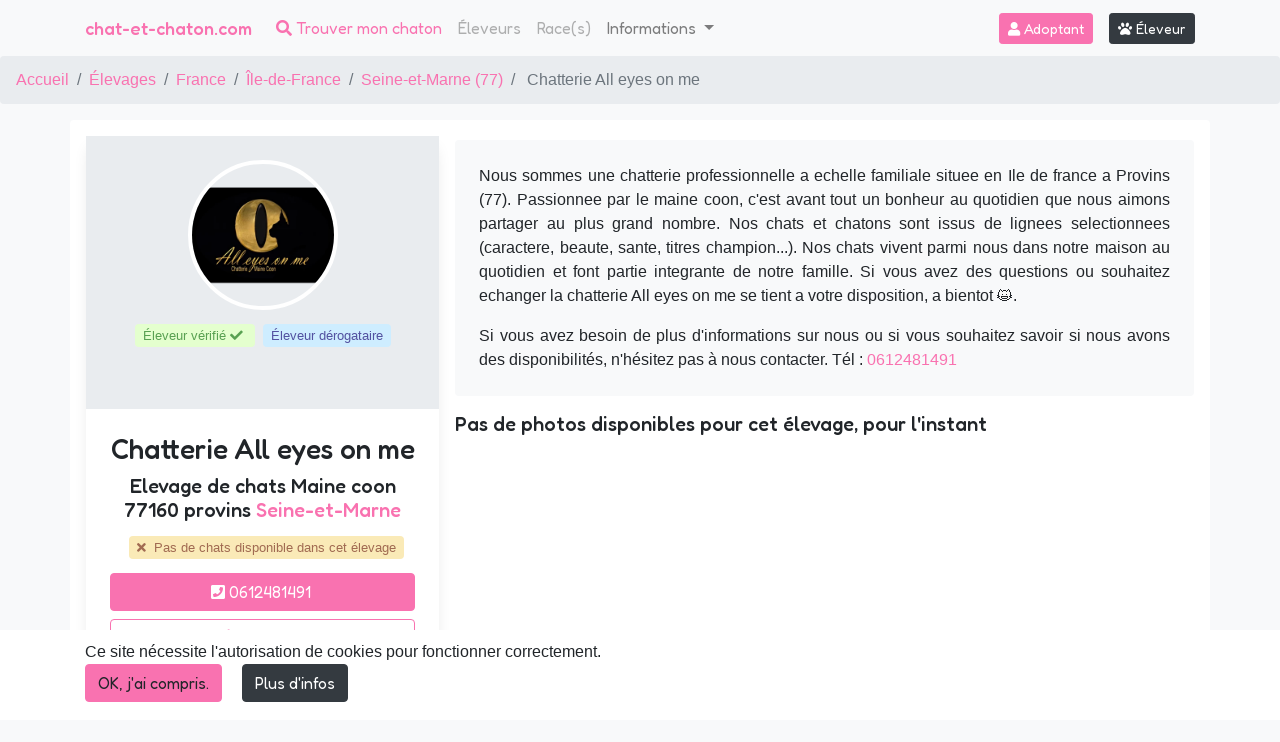

--- FILE ---
content_type: text/html; charset=UTF-8
request_url: https://www.chat-et-chaton.com/elevage/all-eyes-on-me
body_size: 10802
content:
<!doctype html>
<html lang="fr">
    <head>
        <base href="https://www.chat-et-chaton.com">
<meta charset="utf-8">
<meta name="viewport" content="width=device-width, initial-scale=1">

<!-- CSRF Token -->
<meta name="csrf-token" content="uy9nitKlJnIi4i93y04J9nbrbLv1KIBcqUuhgbQA">


<title>Chatterie All eyes on me : élevage de chat Maine coon</title>

<meta name="description" content="Nous sommes une chatterie professionnelle a echelle familiale situee en Ile de france a Provins (77). Passionnee par le maine coon, c'est avant tout un bonheur au quotidien que nous aimons..." />
    
<meta name="image" content="https://www.chat-et-chaton.com/media/cache/conversions/breeder/1956/breeding/all-eyes-on-me/avatar/88552/2024-02-10-06-09-03-238-small.jpg" />
    


<link rel="canonical" href="https://www.chat-et-chaton.com/elevage/all-eyes-on-me" />
    

<meta property="og:url" content="https://www.chat-et-chaton.com/elevage/all-eyes-on-me" />
    <meta property="og:title" content="Chatterie All eyes on me : élevage de chat Maine coon" />
    <meta property="og:description" content="Nous sommes une chatterie professionnelle a echelle familiale situee en Ile de france a Provins (77). Passionnee par le maine coon, c'est avant tout un bonheur au quotidien que nous aimons..." />
    <meta property="og:type" content="website" />
    <meta property="og:image" content="https://www.chat-et-chaton.com/media/cache/conversions/breeder/1956/breeding/all-eyes-on-me/avatar/88552/2024-02-10-06-09-03-238-small.jpg" />
    

<!-- Favicon-->
<link rel="shortcut icon" href="img/favicon-se-cat.png">

<!--noptimize-->
<script type="text/javascript" nonce="t8sSMGtpsDZ377YerhTWnPbY9OrvqpNM">
function downloadJSAtOnload() {
    var element = document.createElement("script");
    element.src = "https://pagead2.googlesyndication.com/pagead/js/adsbygoogle.js";
    element.setAttribute('data-ad-client', 'ca-pub-3221876022113538');
    document.body.appendChild(element);
}
if (window.addEventListener)
    window.addEventListener("load", downloadJSAtOnload, false);
else if (window.attachEvent)
    window.attachEvent("onload", downloadJSAtOnload);
else window.onload = downloadJSAtOnload;
</script>
<!--/noptimize-->

<link rel="sitemap" href="/sitemap.xml" type="application/xml" />

<link href="css/min/a33418622ff253ab2ecfd86c1bb93c1e.css" type="text/css" rel="stylesheet" />



<!-- Google tag (gtag.js) -->
<script async src="https://www.googletagmanager.com/gtag/js?id=G-5XLLYGTP8E" nonce="t8sSMGtpsDZ377YerhTWnPbY9OrvqpNM"></script>
<script nonce="t8sSMGtpsDZ377YerhTWnPbY9OrvqpNM">
  window.dataLayer = window.dataLayer || [];
  function gtag(){dataLayer.push(arguments);}
  gtag('js', new Date());

  gtag('config', 'G-5XLLYGTP8E');
</script>

<script type="text/javascript" nonce="t8sSMGtpsDZ377YerhTWnPbY9OrvqpNM">
    window.webreed = {
        'tel_view_url': 'https://www.chat-et-chaton.com/elevage/tel'
    };
    
    window.Laravel = {"csrfToken":"uy9nitKlJnIi4i93y04J9nbrbLv1KIBcqUuhgbQA","lang":{"loading":"merci de patienter"}};
</script>

<link rel="preload" href="/fonts/fa-solid-900.woff2" as="font" type="font/woff2" crossorigin="anonymous">
<link rel="preconnect" href="https://fonts.googleapis.com">
<link rel="preconnect" href="https://fonts.gstatic.com" crossorigin>
<link href="https://fonts.googleapis.com/css2?family=Fredoka:wght@300..700&family=Varela+Round&display=swap" rel="stylesheet">

<!-- 36291788-7BBB-4AFB-A63D-EB76EE147B84 -->    </head>
    <body class="bg-light chat searchenginebreedingview">

        <nav class="navbar fredoka navbar-expand-xl navbar-light fixed-top bg-light pb-3 pb-md-0">

    <div class="container ">
            
            <a class="navbar-brand h1 text-primary py-0 mb-0" href="https://www.chat-et-chaton.com/" alt="chat-et-chaton.com">
                chat-et-chaton.com
            </a>
               
        
        
        
        <button class="d-block d-xl-none searchbar-toggler text-white btn btn-sm btn-primary" type="button" data-toggle="collapse" data-target="#searchbarCollapse" aria-controls="searchbarCollapse" aria-expanded="false" aria-label="Toggle search bar">
            <i class="fas fa-search "></i> Chercher
        </button>
        
        <button class="navbar-toggler" type="button" data-toggle="collapse" data-target="#navbarCollapse" aria-controls="navbarCollapse" aria-expanded="false" aria-label="Toggle navigation">
            <i class="fas fa-bars text-dark"></i>
        </button>
        <div class="collapse navbar-collapse" id="navbarCollapse">
            <ul class="navbar-nav mr-auto">
                <li class="nav-item active d-none d-xl-block">
                    <a class="nav-link text-primary" href="#"><i class="fas fa-search"></i> Trouver mon chaton</a>
                </li>
                <li class="nav-item">
                    <a class="nav-link disabled" href="https://www.chat-et-chaton.com/elevage/liste">Éleveurs</a>
                </li>
                <li class="nav-item">
                    <a class="nav-link disabled" href="https://www.chat-et-chaton.com/race/liste">Race(s)</a>
                </li>
                <li class="nav-item dropdown mb-1 mb-md-0">
                    <a class="nav-link dropdown-toggle" id="navbarDropdown" role="button" data-toggle="dropdown" aria-haspopup="true" aria-expanded="false">
                    Informations
                    </a>
                    <div class="dropdown-menu" aria-labelledby="navbarDropdown">
                                            <div class="dropdown-item">
                            <a href="https://www.chat-et-chaton.com/blog/categorie/quotidien-chat.html" class=" ">
                                Vivre avec un chat
                            </a>
                        </div>
                                            <div class="dropdown-item">
                            <a href="https://www.chat-et-chaton.com/blog/categorie/sante-chat.html" class=" ">
                                Santé
                            </a>
                        </div>
                                            <div class="dropdown-item">
                            <a href="https://www.chat-et-chaton.com/blog/categorie/humour-chat.html" class=" ">
                                Humour
                            </a>
                        </div>
                                            <div class="dropdown-item">
                            <a href="https://www.chat-et-chaton.com/blog/categorie/actualites.html" class=" ">
                                Actualités
                            </a>
                        </div>
                                            <div class="dropdown-item">
                            <a href="https://www.chat-et-chaton.com/blog/categorie/adopter-chaton-conseils.html" class=" ">
                                Adopter un chaton
                            </a>
                        </div>
                                            <div class="dropdown-item">
                            <a href="https://www.chat-et-chaton.com/blog/categorie/eleveurs-chats.html" class=" ">
                                Eleveurs
                            </a>
                        </div>
                                            <div class="dropdown-item">
                            <a href="https://www.chat-et-chaton.com/blog/categorie/maladies-genetiques-chat.html" class=" ">
                                Maladies génétiques Chat
                            </a>
                        </div>
                                            <div class="dropdown-item">
                            <a href="https://www.chat-et-chaton.com/blog/categorie/parasites-chat-elevage.html" class=" ">
                                Parasites chez le chat
                            </a>
                        </div>
                                        <div class="dropdown-divider"></div>
                    <a class="dropdown-item" href="https://www.chat-et-chaton.com/blog">Voir tout</a>
                    </div>
                </li>
                
            </ul>
            
            <div class="form-inline">
                                    <a class="btn btn-primary btn-sm mr-3 text-white" href="https://www.chat-et-chaton.com/login"><i class="fas fa-user"></i> Adoptant</a>
                                <a class="btn btn-secondary btn-sm" href="https://breeder.webreed.pet/fr/login"><i class="fas fa-paw"></i> Éleveur</a>
            </div>

        </div>
    </div>
    
        
    
</nav>



        <ol class="breadcrumb">
        
                            <li class="breadcrumb-item"><a href="https://www.chat-et-chaton.com">Accueil</a></li>
            
        
                            <li class="breadcrumb-item"><a href="https://www.chat-et-chaton.com/elevage/liste">Élevages</a></li>
            
        
                            <li class="breadcrumb-item"><a href="https://www.chat-et-chaton.com/elevage/france.html">France</a></li>
            
        
                            <li class="breadcrumb-item"><a href="https://www.chat-et-chaton.com/elevage/france/ile-de-france-11.html">Île-de-France</a></li>
            
        
                            <li class="breadcrumb-item"><a href="https://www.chat-et-chaton.com/elevage/france/ile-de-france-11/seine-et-marne-77.html">Seine-et-Marne (77)</a></li>
            
        
                            <li class="breadcrumb-item active">
                                            Chatterie All eyes on me
                                    </li>
            
            </ol>


        
        <div class="w-75 mx-auto flash-message">
                                                        
    
        
</div>

        
        <div class="bg-white container rounded mt-3 p-3">
            
<div class="container p-0">
    
    <div class="row d-flex justify-content-center no-gutters ">
        <div class="col-md-4">
            <div class="card border-0 big-shadow mr-0 mr-md-3 " id="breederpagecard">
                <div class="image-card pb-5">
                    <div class="text-center pt-4">
                                                    <picture>
                                
                                
                                <img class="image-animal img-fluid rounded-circle" width="150" src="/media/cache/conversions/breeder/1956/breeding/all-eyes-on-me/avatar/88552/2024-02-10-06-09-03-238-smallfit.webp" alt="Chatterie All eyes on me" data-holder-rendered="true">
                            </picture>
                                            </div>
                    
                    <div class="text-center mt-3 small">
                         
                            <span class="elevage-statut-pro alert-verte p-1 px-2 mr-2 rounded">
                                Éleveur vérifié <i class="fa fa-check"></i> 
                            </span> 
                                                                            <span class="elevage-statut-pro alert-bleue p-1 px-2 rounded ">
                                Éleveur dérogataire 
                            </span> 
                                            </div>
                    <div class="text-center mt-3 small">
                                            </div>
                </div>
                <div class="text-center mt-3">
                    <h2 class="h3 my-2">
                        Chatterie All eyes on me
                    </h2>
                    <h3 class="h5 mb-2">
                    Elevage de chats
                        Maine coon <br>
                        <span class="text-lowercase">77160 Provins</span>
                                                                                                    <a href="https://www.chat-et-chaton.com/elevage/france/ile-de-france-11/seine-et-marne-77.html">Seine-et-Marne</a>
                                            </h3>
                    <div class="small py-2 ">
                                                   <span class="elevage-statut-dispo alert-jaune ml-2 p-1 px-2 rounded">
                                <i class="fa fa-times mr-1" aria-hidden="true"></i> Pas de chats disponible dans cet élevage
                            </span> 
                                            </div>

                    <div class="px-4 buttons mt-2 mb-3 text-center"> 
                                                    <a href="tel:0612481491" data-breeding-id="1704" class="pr-3 btn  btn-block btn-primary text-white mb-2"><i class="fas fa-phone-square"></i> 0612481491</a>
                                                <button class="pr-3 btn  btn-block btn-outline-primary mb-2" data-toggle="modal" data-target="#contactBreedingModal" data-breeding-id="1704" data-breeding-name="Chatterie All eyes on me">
                            <i class="fas fa-envelope"></i> Écrivez-nous
                        </button>
                                                                    </div>

                    
                                            <div class="text-center mt-3">
                            Suivez-nous sur les réseaux
                                <br>
                                                            <a href="https://www.facebook.com/profile.php?id=100093289932982" target="_blank" rel="noopener" class="h3 text-primary"><i class="fab fa-facebook"></i></a>
                                                                                                                                                                                                                                                        </div>
                                    </div>
            </div>
        </div>
        <div class="col-md-8">
            <div class="p-4 mt-1 text-justify bg-light rounded">
                                    <p class="">Nous sommes une chatterie professionnelle a echelle familiale situee en Ile de france a Provins (77).
Passionnee par le maine coon, c&#039;est avant tout un bonheur au quotidien que nous aimons partager au plus grand nombre.
Nos chats et chatons sont issus de lignees selectionnees (caractere, beaute, sante, titres champion...).
Nos chats vivent parmi nous dans notre maison au quotidien et font partie integrante de notre famille.
Si vous avez des questions ou souhaitez echanger la chatterie All eyes on me se tient a votre disposition, a bientot 😺. </p>
                                <p class="pb-0 mb-0">
                    Si vous avez besoin de plus d&#039;informations sur nous ou si vous souhaitez savoir si nous avons des disponibilités, n&#039;hésitez pas à nous contacter. 
                                            Tél : <a href="tel:0612481491" data-breeding-id="1704" class="">0612481491</a>
                                    </p>
            </div>

                        
            <div class="galerie-animaux">
                <!-- a verif vincent-->
                                    <h2 class="h5 mt-3  mb-3 font-italic">
                        Pas de photos disponibles pour cet élevage, pour l&#039;instant
                    </h2>
                            </div>
                    </div>
    </div>
</div>


        </div>
    <div class="  js-cookie-consent cookie-consent">
    <div class="container">
        <div class="">
            <span class=" cookie-consent__message">
                Ce site nécessite l'autorisation de cookies pour fonctionner correctement.
            </span>

            <div class="">

                <button class="btn btn-primary js-cookie-consent-agree cookie-consent__agree mb-2 mr-3">
                    OK, j&#039;ai compris.
                </button>

                <!-- Button trigger modal -->
                <button type="button" class=" mb-2 btn btn-secondary" data-toggle="modal" data-target="#cookieModal">
                    Plus d&#039;infos
                </button>

                <!-- Modal -->
                <div class="modal fade" id="cookieModal" tabindex="-1" role="dialog" aria-labelledby="cookieModalTitle" aria-hidden="true">
                    <div class="modal-dialog modal-dialog-centered" role="document">
                        <div class="modal-content">
                            <div class="modal-header">
                                <h5 class="modal-title" id="cookieModalTitle">Cookies</h5>
                                <button type="button" class="close" data-dismiss="modal" aria-label="Close">
                                    <span aria-hidden="true">&times;</span>
                                </button>
                            </div>
                            <div class="modal-body">
                                <div class="mb-3">
                                    <!--<label for="cookies-oblig" class="float-left mr-2 switch switch-pill switch-label switch-primary">
                                        <input type="checkbox" class="switch-input" checked id="cookies-oblig">
                                        <span class="switch-slider" data-checked="On" data-unchecked="Off"></span>
                                    </label>-->

                                    <b>Cookies obligatoires</b>
                                    <div class="clearfix"></div>
                                    Ces cookies sont nécessaires au bon fonctionnement du site. Ils permettent de se souvenir de votre passage sur le site et participent au fonctionnement de votre compte. A des fins statistiques, nous utilisons aussi le cookie Google Analytics qui permet de mesurer le nombre de visiteurs uniques, le nombre de sessions sur le site, le type de variables, les informations utiles à l&#039;identification d&#039;une source de traffic.Aucune donnée personnelle permettant de vous identifier n&#039;est transmise à Google.
                                </div>

                                <!--<div class="mb-3">
                                    <label for="cookies-fonction" class="float-left mr-2 switch switch-pill switch-label switch-primary">
                                        <input type="checkbox" class="switch-input" checked id="cookies-fonction">
                                        <span class="switch-slider" data-checked="On" data-unchecked="Off"></span>
                                    </label>
                                    <b>Cookies fonctionnels</b>
                                    <div class="clearfix"></div>
                                    Ces cookies permettent d&#039;améliorer l&#039;ergonomie du site et d&#039;identifier les produits que nous pouvons vous recommander.
                                </div>

                                <div class="mb-2">

                                    <label for="cookies-pub" class="float-left mr-2 switch switch-pill switch-label switch-primary">
                                        <input type="checkbox" class="switch-input" checked id="cookies-pub">
                                        <span class="switch-slider" data-checked="On" data-unchecked="Off"></span>
                                    </label>
                                    <b>Cookies publicitaires</b>
                                    <div class="clearfix"></div>
                                    Ces cookies récupèrent des informations pour mieux cibler les publicités en fonction de vos centres d&#039;intérêt. Les données sont récupérées de manière anonyme et ne contiennent pas d&#039;informations personnelles que vous auriez pu nous communiquer.
                                </div>-->

                            </div>
                            <div class="modal-footer">
                                <button type="button" class="btn btn-secondary btn-sm" data-dismiss="modal"> OK, j&#039;ai compris.</button>
                                <!--<button type="button" class="btn btn-primary btn-sm">Save changes</button>-->
                            </div>
                        </div>
                    </div>
                </div>

            </div>

        </div>
    </div>
</div>




    <script type="text/javascript" nonce="t8sSMGtpsDZ377YerhTWnPbY9OrvqpNM">

        window.laravelCookieConsent = (function () {

            const COOKIE_VALUE = 1;
            const COOKIE_DOMAIN = 'www.chat-et-chaton.com';

            function consentWithCookies() {
                setCookie('laravel_cookie_consent', COOKIE_VALUE, 390);
                hideCookieDialog();
            }

            function cookieExists(name) {
                return (document.cookie.split('; ').indexOf(name + '=' + COOKIE_VALUE) !== -1);
            }

            function hideCookieDialog() {
                const dialogs = document.getElementsByClassName('js-cookie-consent');

                for (let i = 0; i < dialogs.length; ++i) {
                    dialogs[i].style.display = 'none';
                }
            }

            function setCookie(name, value, expirationInDays) {
                const date = new Date();
                date.setTime(date.getTime() + (expirationInDays * 24 * 60 * 60 * 1000));
                document.cookie = name + '=' + value
                    + ';expires=' + date.toUTCString()
                    + ';domain=' + COOKIE_DOMAIN
                    + ';path=/;secure'
                    + '';
            }

            if (cookieExists('laravel_cookie_consent')) {
                hideCookieDialog();
            }

            const buttons = document.getElementsByClassName('js-cookie-consent-agree');

            for (let i = 0; i < buttons.length; ++i) {
                buttons[i].addEventListener('click', consentWithCookies);
            }

            return {
                consentWithCookies: consentWithCookies,
                hideCookieDialog: hideCookieDialog
            };
        })();
    </script>

</body>

    <div class="container message-legal d-flex flex-column flex-md-row p-5">
    <div class="align-self-center message">
        Un animal est un être sensible. Vous êtes responsable de la santé et du bien-être de votre animal pour toute sa vie. Pour plus d&#039;informations, consultez le dossier « Conseils et réglementation : tout savoir sur les animaux de compagnie » sur le site du ministère chargé de l&#039;agriculture.
        <a href="https://agriculture.gouv.fr/conseils-et-reglementation-tout-savoir-sur-les-animaux-de-compagnie" target="blank" class="text-dark font-weight-bold"><u>Conseils et réglementation : tout savoir sur les animaux de compagnie</u></a>
    </div>
    <div class="align-self-center bd-highlight mt-3 mt-md-0">
        <img src="/img/SE/logofrance.png" alt="logo république française" class="img-fluid" width="300px"/>
    </div>
</div>


            <div class="py-3 container-fluid text-center">
            <a href="https://amzn.to/3wW4lOo">
                <img src="/img/SE/feandrea-chat.jpg" class='img-fluid'/>
            </a>
        </div>
    

<div class="bg-white footer_newsletter">
    <div class="container-fluid bg-light py-3 d-print-none">
    <div class="row text-center">
        <div class="col-md-8 mx-auto">
            <h4 class="text-center">Recevoir notre newsletter</h4>
            <p class="">Nous vous enverrons une fois par semaine une newsletter avec les nouveaux chats et chatons disponibles, des conseils, des informations sur les races. Bref, une newsletter parfaite pour tous les amoureux des chats!</p>
                            <form id="newsletterForm" action="https://app.mailerlite.com/webforms/submit/u3l7v8" class="row my-3">
                                <div class="col-12 col-md-4">
                        <input type="text" id="nl_name" class="w-100 form-control mb-3 mb-lg-0" data-inputmask="" name="fields[name]" value="" placeholder="Entrez votre prénom">
                    </div>
                    <div class="col-12 col-md-4">
                        <input type="email" id="nl_email" class="w-100 form-control mb-3 mb-lg-0" data-inputmask="" name="fields[email]" value="" placeholder="Entrez votre adresse email">
                    </div>

                    <div class="col-12 col-md-4">
                        <input type="hidden" name="ml-submit" value="1" class="">
                        <div class='clearfix'></div>
                        <button type="submit" class="btn btn-primary btn-block text-white submit">S&#039;abonner</button>
                    </div>
                    <div class="col-12">
                            <div class='small text-left mt-3'><em><div class='mb-3'>
     <label for="rgpd_collect_data_consent">
     <input type='checkbox' name="rgpd_collect_data_consent" id="rgpd_collect_data_consent" value="1">
     En cochant cette case, je reconnais avoir donné mon consentement pour le <span data-toggle='collapse' data-target='#collapseRgpd' class='text-primary'>recueil et le traitement de mes données</span> par WEBREED.
     </label>
  </input>
</div>
<div id='collapseRgpd' class='collapse div1 small text-muted'>
  <div>
    Les informations recueillies sur ce formulaire sont enregistrées dans un fichier informatisé par Webreed pour permettre de vous adresser des contenus adaptés à vos centres d’intérêt. Elles sont conservées pendant 3 ans et sont destinées au service marketing.Conformément à la loi « informatique et libertés », vous pouvez exercer votre droit d’accès aux données vous concernant et les faire rectifier en contactant : vincent[at]webreed.pet. Nous vous informons de l’existence de la liste d’opposition au démarchage téléphonique «Bloctel», sur laquelle vous pouvez vous inscrire ici : https://conso.bloctel.fr/
  </div>
</div>
</em></div>
                    </div>


                </form>
        </div>
    </div>
</div>
<div class="fantaisie container">
       
        <div class="fcat">
        </div>
    </div>
<footer class="container py-5 bg-white">
    <div class="row">
        <div class="col-12 col-md-4 col-lg-3 mb-3">
            <div class="text-muted mb-4">
                <a href="https://webreed.pet" title="Webreed : Gestion d'élevages canins et félins">
                    <picture>
                            
                                    <source srcset="/img/favicon-search-small.avif" type="image/avif">
                                                        <source srcset="/img/favicon-search-small.webp" type="image/webp">
            
            <img 
                 width="32"                  height="29"                 class="" 
                alt="webreed" 
                title="webreed" 
                style="" 
                 
                 loading="lazy"                 
                src="/img/favicon-search-small.png">
    </picture>
                </a>
                    <a class="fredoka text-lowercase" href="https://www.webreed.pet">WeBreed</a>
                    <br>
                    Pour les éleveurs passionnés & pro: Webreed permet de <strong>gérer son élevage</strong> depuis un seul et même endroit. Gagnez en temps, en argent et en sérénité !  <br> Made in France                     <br>
                    <a href="https://www.chat-et-chaton.com/contact" title="Contactez-nous ">
                        Contactez-nous 
                    </a>
            </div>
            <a href="https://www.chat-et-chaton.com/partenaires" title="Partenaires ">
                Partenaires 
            </a>
            -
            <a href="https://www.chat-et-chaton.com/legal" title="Mentions légales ">
                Mentions légales 
            </a>
            -
            <a href="https://www.chat-et-chaton.com/cgu" title="Conditions générales d&#039;utilisation">
                Conditions générales d&#039;utilisation 
            </a>
            - <a href="https://www.webreed.pet/rgpd-contact" title="RGPD">
                RGPD 
            </a>
            <small class="d-block mb-1 text-muted mt-5">© 2018 - 2026 SAS WEBREED</small>
        </div>

        

                <div class="col-12 col-md-3">
            <div class="p-3 alert-verte rounded mb-3">
                <h3 class="h6">  
                    <i class="fa fa-map-pin" aria-hidden="true"></i>
    
                                            Annonces de chats à vendre, par région 
                                    </h3>
                <ul class="small pl-3 mb-0">
                                                    <li class=""><a class="text-muted" href="https://www.chat-et-chaton.com/france/auvergne-rhone-alpes-84.html">Auvergne-Rhône-Alpes</a></li>
                                                    <li class=""><a class="text-muted" href="https://www.chat-et-chaton.com/france/bourgogne-franche-comte-27.html">Bourgogne-Franche-Comté</a></li>
                                                    <li class=""><a class="text-muted" href="https://www.chat-et-chaton.com/france/bretagne-53.html">Bretagne</a></li>
                                                    <li class=""><a class="text-muted" href="https://www.chat-et-chaton.com/france/centre-val-de-loire-24.html">Centre-Val de Loire</a></li>
                                                    <li class=""><a class="text-muted" href="https://www.chat-et-chaton.com/france/corse-94.html">Corse</a></li>
                                                    <li class=""><a class="text-muted" href="https://www.chat-et-chaton.com/france/grand-est-44.html">Grand Est</a></li>
                                                    <li class=""><a class="text-muted" href="https://www.chat-et-chaton.com/france/hauts-de-france-32.html">Hauts-de-France</a></li>
                                                    <li class=""><a class="text-muted" href="https://www.chat-et-chaton.com/france/ile-de-france-11.html">Île-de-France</a></li>
                                                    <li class=""><a class="text-muted" href="https://www.chat-et-chaton.com/france/normandie-28.html">Normandie</a></li>
                                                    <li class=""><a class="text-muted" href="https://www.chat-et-chaton.com/france/nouvelle-aquitaine-75.html">Nouvelle-Aquitaine</a></li>
                                                    <li class=""><a class="text-muted" href="https://www.chat-et-chaton.com/france/occitanie-76.html">Occitanie</a></li>
                                                    <li class=""><a class="text-muted" href="https://www.chat-et-chaton.com/france/pays-de-la-loire-52.html">Pays de la Loire</a></li>
                                                    <li class=""><a class="text-muted" href="https://www.chat-et-chaton.com/france/provence-alpes-cote-dazur-93.html">Provence-Alpes-Côte d&#039;Azur</a></li>
                                        </ul>
            </div>
        </div>
                        <div class="col-12 col-md-3">
            <div class="p-3 alert-rose rounded mb-3">
                <h3 class="h6"> 
                    <i class="fa fa-info-circle" aria-hidden="true"></i> 
                    Le saviez-vous ? Les races les plus recherchées sont :
                </h3>
                <ul class="small pl-3 mb-0">
                                            <li class=""><a class="text-muted" href="https://www.chat-et-chaton.com/british-shorthair-41/a-adopter.html" title="British Shorthair">British Shorthair</a></li>
                                            <li class=""><a class="text-muted" href="https://www.chat-et-chaton.com/ragdoll-30/a-adopter.html" title="Ragdoll">Ragdoll</a></li>
                                            <li class=""><a class="text-muted" href="https://www.chat-et-chaton.com/maine-coon-23/a-adopter.html" title="Maine coon">Maine coon</a></li>
                                            <li class=""><a class="text-muted" href="https://www.chat-et-chaton.com/british-longhair-1/a-adopter.html" title="British Longhair">British Longhair</a></li>
                                            <li class=""><a class="text-muted" href="https://www.chat-et-chaton.com/scottish-straight-82/a-adopter.html" title="Scottish Straight">Scottish Straight</a></li>
                                            <li class=""><a class="text-muted" href="https://www.chat-et-chaton.com/highland-straight-7/a-adopter.html" title="Highland Straight">Highland Straight</a></li>
                                            <li class=""><a class="text-muted" href="https://www.chat-et-chaton.com/norvegien-27/a-adopter.html" title="Norvégien">Norvégien</a></li>
                                            <li class=""><a class="text-muted" href="https://www.chat-et-chaton.com/scottish-fold-81/a-adopter.html" title="Scottish Fold">Scottish Fold</a></li>
                                            <li class=""><a class="text-muted" href="https://www.chat-et-chaton.com/siberien-34/a-adopter.html" title="Sibérien">Sibérien</a></li>
                                            <li class=""><a class="text-muted" href="https://www.chat-et-chaton.com/persan-2/a-adopter.html" title="Persan">Persan</a></li>
                                    </ul>
            </div>
        </div>
                            <div class="col-12 col-md-3">
                <div class="p-3 alert-jaune rounded mb-3">
                    <h3 class="h6">  
                    <i class="fa fa-star" aria-hidden="true"></i>
                        Annonces de chatons de race à vendre 
                    </h3>
                    <ul class="small pl-3 mb-0">
                        <li>
                            <a class="text-muted" href="https://www.chat-et-chaton.com/chatons-a-vendre" title="Chatons à vendre">
                                Chatons à vendre
                            </a>
                        </li>
                        <li>
                            <a class="text-muted" href="https://www.chat-et-chaton.com/chats-adultes-a-vendre" title="Chats de race adultes à vendre">
                            Chats de race adultes à vendre
                            </a>
                        </li>
                        <li>
                            <a class="text-muted" href="https://www.chat-et-chaton.com/chats-poils-long" title="Chats de race poils longs">
                            Chats de race poils longs
                            </a>
                        </li>
                        <li>
                            <a class="text-muted" href="https://www.chat-et-chaton.com/chats-poils-court" title="Chats de race poils courts">
                                Chats de race poils courts
                            </a>
                        </li>
                    </ul>
                </div>
            </div>
        


        

    </div>


<div id="adsense-footer" class="mt-5"> 
    <div class="container" id="ad-footer">
        <!-- bloc horizontal -->
        <ins class="adsbygoogle"
            style="display:block"
            data-ad-client="ca-pub-3221876022113538"
            data-ad-slot="1656723027"
            data-ad-format="auto"
            data-full-width-responsive="true"></ins>
        <script type="text/javascript" nonce="t8sSMGtpsDZ377YerhTWnPbY9OrvqpNM">
            (adsbygoogle = window.adsbygoogle || []).push({});
        </script>
    </div> 
</div>



</footer>
</div>
<script src="js/min/120ebadb4c22fcc27114e897724ec248.js" defer="defer" type="text/javascript"></script>

     <script type="text/javascript" nonce="t8sSMGtpsDZ377YerhTWnPbY9OrvqpNM">
    window.addEventListener('DOMContentLoaded', function() { 

        $("#contact").each(function() {
            try {
                $(this).validate({
                    errorElement: 'span',
                    errorClass: 'invalid-feedback',

                    errorPlacement: function (error, element) {
                        if (element.parent('.input-group').length ||
                            element.prop('type') === 'checkbox' || element.prop('type') === 'radio') {
                            error.insertAfter(element.parent());
                            // else just place the validation message immediately after the input
                        } else {
                            error.insertAfter(element);
                        }
                    },
                    highlight: function (element) {
                        $(element).closest('.form-control').removeClass('is-valid').addClass('is-invalid'); // add the Bootstrap error class to the control group
                    },

                    
                    ignore: "",
                    

                    unhighlight: function(element) {
                        $(element).closest('.form-control').removeClass('is-invalid').addClass('is-valid');
                    },

                    success: function (element) {
                        $(element).closest('.form-control').removeClass('is-invalid').addClass('is-valid'); // remove the Boostrap error class from the control group
                    },

                    focusInvalid: false, // do not focus the last invalid input
                                        invalidHandler: function (form, validator) {

                        if (!validator.numberOfInvalids())
                            return;

                        $('html, body').animate({
                            scrollTop: $(validator.errorList[0].element).offset().top
                        }, 1000);

                        if($(validator.errorList[0].element).is(':hidden') && $(validator.errorList[0].element).closest('.tab-pane') && !$(validator.errorList[0].element).closest('.tab-pane').hasClass('active')) {
                            $('#' + $(validator.errorList[0].element).closest('.tab-pane').attr('aria-labelledby') ).click();
                        } 


                        $(validator.errorList[0].element).focus();

                    },
                    
                    rules: {"firstname":{"laravelValidation":[["Required",[],"Le champ Pr\u00e9nom est obligatoire.",true,"firstname"]]},"lastname":{"laravelValidation":[["Required",[],"Le champ Nom de famille est obligatoire.",true,"lastname"]]},"email":{"laravelValidation":[["Required",[],"Le champ email est obligatoire.",true,"email"],["Email",[],"Champs email : email adresse invalide.",false,"email"]]},"phone":{"laravelValidation":[["Required",[],"Le champ phone est obligatoire.",true,"phone"]]},"message":{"laravelValidation":[["Required",[],"Le champ message est obligatoire.",true,"message"]]}}                });
                } catch(error) {
                    console.log(error);
                }
        });
    });
</script>

         <script type="text/javascript" nonce="t8sSMGtpsDZ377YerhTWnPbY9OrvqpNM">
    window.addEventListener('DOMContentLoaded', function() { 

        $("#subscribenl").each(function() {
            try {
                $(this).validate({
                    errorElement: 'span',
                    errorClass: 'invalid-feedback',

                    errorPlacement: function (error, element) {
                        if (element.parent('.input-group').length ||
                            element.prop('type') === 'checkbox' || element.prop('type') === 'radio') {
                            error.insertAfter(element.parent());
                            // else just place the validation message immediately after the input
                        } else {
                            error.insertAfter(element);
                        }
                    },
                    highlight: function (element) {
                        $(element).closest('.form-control').removeClass('is-valid').addClass('is-invalid'); // add the Bootstrap error class to the control group
                    },

                    
                    ignore: "",
                    

                    unhighlight: function(element) {
                        $(element).closest('.form-control').removeClass('is-invalid').addClass('is-valid');
                    },

                    success: function (element) {
                        $(element).closest('.form-control').removeClass('is-invalid').addClass('is-valid'); // remove the Boostrap error class from the control group
                    },

                    focusInvalid: false, // do not focus the last invalid input
                                        invalidHandler: function (form, validator) {

                        if (!validator.numberOfInvalids())
                            return;

                        $('html, body').animate({
                            scrollTop: $(validator.errorList[0].element).offset().top
                        }, 1000);

                        if($(validator.errorList[0].element).is(':hidden') && $(validator.errorList[0].element).closest('.tab-pane') && !$(validator.errorList[0].element).closest('.tab-pane').hasClass('active')) {
                            $('#' + $(validator.errorList[0].element).closest('.tab-pane').attr('aria-labelledby') ).click();
                        } 


                        $(validator.errorList[0].element).focus();

                    },
                    
                    rules: {"firstname":{"laravelValidation":[["Required",[],"Le champ Pr\u00e9nom est obligatoire.",true,"firstname"]]},"lastname":{"laravelValidation":[["Required",[],"Le champ Nom de famille est obligatoire.",true,"lastname"]]},"email":{"laravelValidation":[["Required",[],"Le champ email est obligatoire.",true,"email"],["Email",[],"Champs email : email adresse invalide.",false,"email"]]}}                });
                } catch(error) {
                    console.log(error);
                }
        });
    });
</script>

    <div class="modal fade" id="contactBreedingModal" tabindex="-1" role="dialog" aria-labelledby="contactBreedingModalLabel" aria-hidden="true">
    <div class="modal-dialog" role="document">
        <div class="modal-content">
            <div class="modal-header">
                <h5 class="modal-title" id="contactBreedingModalLabel">Contactez l&#039;éleveur</h5>
                <button type="button" class="close" data-dismiss="modal" aria-label="Close">
                    <span aria-hidden="true">&times;</span>
                </button>
            </div>
            <div class="modal-body p-3 m-auto">

                <form 
    accept-charset="UTF-8" 
    id="contact"
    class=" "
        action="https://www.chat-et-chaton.com/elevage/contact"
                method="POST"
            enctype="multipart/form-data"
>
 <input type="hidden" name="_token" value="uy9nitKlJnIi4i93y04J9nbrbLv1KIBcqUuhgbQA"> <div id="email_confirm_hr2pt501azdraYYh_wrap" style="display: none" aria-hidden="true">
        <input id="email_confirm_hr2pt501azdraYYh"
               name="email_confirm_hr2pt501azdraYYh"
               type="text"
               value=""
                              autocomplete="nope"
               tabindex="-1">
        <input name="app_token"
               type="text"
               value="[base64]"
                              autocomplete="off"
               tabindex="-1">
    </div>
    

<div class='row'>
                    <div class='col-md-6'>
                        <input 
        type="hidden" 
        name="breeding_id" 
        id="breeding_id" 
        class=""
                value="1704"
        />

                        <div id="" class="w-100">
    
    
    
    
            <label for="breeding_label" class="form-label form-label-breeding_label ">
                 
                Élevage
                                           </label>
    
            
                
    
    
    <div class="input-group" >
        <span id="breeding_label">
    Chatterie All eyes on me
    </span>
    </div>
    
    
    
    
</div>


                    </div>
                    <div class='col-md-6'>
                        <input 
        type="hidden" 
        name="animal_id" 
        id="animal_id" 
        class=""
                value=""
        />

                        <div id="" class="w-100">
    
    
    
    
            <label for="animal_label" class="form-label form-label-animal_label ">
                 
                Animal
                                           </label>
    
            
                
    
    
    <div class="input-group" >
        <span id="animal_label">
    
    </span>
    </div>
    
    
    
    
</div>


                    </div>
                </div>
                <div class="row">
                    <div class='col-md-6'>
                        <div id="" class="w-100">
    
    
    
    
            <label for="firstname" class="form-label form-label-firstname ">
                 
                Prénom
                                                   <span class="required">*</span>
                    </label>
    
            
                
    
    
    <div id="firstname_translations" class=" ">

                            
                
            <div class="input-group ">
                
            <input 
                type="text" 
                class="form-control " 
                placeholder="" 
                name="firstname" 
                id="firstname" 
                                                                                                                                                                required
                                                
                value=""
                            />
            
                                     
            </div>
            
                
    
            </div>
    
    
    
    
</div>


    
                    </div>  <div class='col-md-6'>

                        <div id="" class="w-100">
    
    
    
    
            <label for="lastname" class="form-label form-label-lastname ">
                 
                Nom
                                                   <span class="required">*</span>
                    </label>
    
            
                
    
    
    <div id="lastname_translations" class=" ">

                            
                
            <div class="input-group ">
                
            <input 
                type="text" 
                class="form-control " 
                placeholder="" 
                name="lastname" 
                id="lastname" 
                                                                                                                                                                required
                                                
                value=""
                            />
            
                                     
            </div>
            
                
    
            </div>
    
    
    
    
</div>


    
                    </div>
                </div>
                <div class="w-100">
                    <div id="" class="w-100">
    
    
    
    
            <label for="phone" class="form-label form-label-phone ">
                 
                Telephone
                                                   <span class="required">*</span>
                    </label>
    
            
                
    
    
    <div id="phone_translations" class=" ">

                            
                
            <div class="input-group ">
                
            <input 
                type="text" 
                class="form-control " 
                placeholder="" 
                name="phone" 
                id="phone" 
                                                                                                                                                                required
                                                
                value=""
                            />
            
                                     
            </div>
            
                
    
            </div>
    
    
    
    
</div>


    
                    <div id="" class="w-100">
    
    
    
    
            <label for="email" class="form-label form-label-email ">
                 
                Email
                                                   <span class="required">*</span>
                    </label>
    
            
                
    
    
    <div id="email_translations" class=" ">

                            
                
            <div class="input-group ">
                
            <input 
                type="text" 
                class="form-control " 
                placeholder="" 
                name="email" 
                id="email" 
                                                                                                                                                                required
                                                
                value=""
                            />
            
                                     
            </div>
            
                
    
            </div>
    
    
    
    
</div>


    
                </div>
                <div class="w-100">
                    <div id="" class="w-100">
    
    
    
    
            <label for="message" class="form-label form-label-message ">
                 
                Message
                                                   <span class="required">*</span>
                    </label>
    
            
                
    
    
    <div id="message_translations" class="translations_container">
                                
                            <textarea 
                    id="message" 
                    name="message" 
                    class="form-control  "
                    placeholder="" 
                    cols="50"
                    rows="10"

                                                                                
                ></textarea>
                 
                    </div>
    
    
    
    
</div>



                                    </div>
                <div class="w-100">
                    <button class="btn btn-block mt-3 btn-primary text-white" type='submit'>Envoyer</button>
                </div>

            </div>

</form>

 
        
        </div>
        <div class="modal-footer">

        </div>
    </div>
</div><div class="modal fade" id="nlBreedingModal" tabindex="-1" role="dialog" aria-labelledby="nlBreedingModalLabel" aria-hidden="true">
    <div class="modal-dialog" role="document">
        <div class="modal-content">
            <div class="modal-header">
                <h5 class="modal-title" id="nlBreedingModalLabel">Recevoir la newsletter</h5>
                <button type="button" class="close" data-dismiss="modal" aria-label="Close">
                    <span aria-hidden="true">&times;</span>
                </button>
            </div>
            <div class="modal-body">

                    <form 
    accept-charset="UTF-8" 
    id="subscribenl"
    class=" "
        action="https://www.chat-et-chaton.com/elevage/newsletter"
                method="POST"
            enctype="multipart/form-data"
>
 <input type="hidden" name="_token" value="uy9nitKlJnIi4i93y04J9nbrbLv1KIBcqUuhgbQA"> <div id="email_confirm_Dk4KmuNVHJurJgvX_wrap" style="display: none" aria-hidden="true">
        <input id="email_confirm_Dk4KmuNVHJurJgvX"
               name="email_confirm_Dk4KmuNVHJurJgvX"
               type="text"
               value=""
                              autocomplete="nope"
               tabindex="-1">
        <input name="app_token"
               type="text"
               value="[base64]"
                              autocomplete="off"
               tabindex="-1">
    </div>
    

<div class="row">
                            <input 
        type="hidden" 
        name="breeding_id" 
        id="breeding_id" 
        class=""
                value="1704"
        />

                            <div id="" class="col-sm-12">
    
    
    
    
            <label for="breeding_label" class="form-label form-label-breeding_label ">
                 
                Élevage
                                           </label>
    
            
                
    
    
    <div class="input-group" >
        <span id="breeding_label">
    Chatterie All eyes on me
    </span>
    </div>
    
    
    
    
</div>



                        </div> 
                        <div class="row">

                            <div id="" class="col-sm-6">
    
    
    
    
            <label for="firstname" class="form-label form-label-firstname ">
                 
                Prénom
                                                   <span class="required">*</span>
                    </label>
    
            
                
    
    
    <div id="firstname_translations" class=" ">

                            
                
            <div class="input-group ">
                
            <input 
                type="text" 
                class="form-control " 
                placeholder="" 
                name="firstname" 
                id="firstname" 
                                                                                                                                                                required
                                                
                value=""
                            />
            
                                     
            </div>
            
                
    
            </div>
    
    
    
    
</div>


    
                            <div id="" class="col-sm-6">
    
    
    
    
            <label for="lastname" class="form-label form-label-lastname ">
                 
                Nom
                                                   <span class="required">*</span>
                    </label>
    
            
                
    
    
    <div id="lastname_translations" class=" ">

                            
                
            <div class="input-group ">
                
            <input 
                type="text" 
                class="form-control " 
                placeholder="" 
                name="lastname" 
                id="lastname" 
                                                                                                                                                                required
                                                
                value=""
                            />
            
                                     
            </div>
            
                
    
            </div>
    
    
    
    
</div>


    
                            <div id="" class="col-sm-12">
    
    
    
    
            <label for="email" class="form-label form-label-email ">
                 
                Email
                                                   <span class="required">*</span>
                    </label>
    
            
                
    
    
    <div id="email_translations" class=" ">

                            
                
            <div class="input-group ">
                
            <input 
                type="text" 
                class="form-control " 
                placeholder="" 
                name="email" 
                id="email" 
                                                                                                                                                                required
                                                
                value=""
                            />
            
                                     
            </div>
            
                
    
            </div>
    
    
    
    
</div>


    
                            <div class="col-sm-12">
                                <button class="btn btn-primary btn-block mt-3 text-white" type='submit'>Envoyer</button>
                            </div>

                        </div>

</form>

 
                              
            </div>
            <div class="modal-footer">

            </div>
        </div>
    </div>
</div><script type="text/javascript" nonce="t8sSMGtpsDZ377YerhTWnPbY9OrvqpNM">
    window.addEventListener('DOMContentLoaded', function() {
            });
</script>



<script type="application/ld+json">{"@context":"https://schema.org","@graph":[{"@type":"Organization","name":"chat-et-chaton.com","legalName":"SAS WEBREED","address":{"@type":"PostalAddress","addressCountry":"FR","addressLocality":"St Pardoux la rivière","postalCode":"24470","streetAddress":"4 rue Maurice Imbert"},"url":"https://www.chat-et-chaton.com/","telephone":"+33 970 440 440","image":"https://www.chat-et-chaton.com/media/cache/conversions/breeder//searchengine/2/avatar/71046/annuaire-eleveurs-chats-small.jpg","sameAs":["https://www.facebook.com/annoncechaton/","https://www.instagram.com/annonceschatons/"]},{"@type":"BreadcrumbList","itemListElement":[{"@type":"ListItem","position":1,"name":"Accueil","item":"https://www.chat-et-chaton.com"},{"@type":"ListItem","position":2,"name":"Élevages","item":"https://www.chat-et-chaton.com/elevage/liste"},{"@type":"ListItem","position":3,"name":"France","item":"https://www.chat-et-chaton.com/elevage/france.html"},{"@type":"ListItem","position":4,"name":"Île-de-France","item":"https://www.chat-et-chaton.com/elevage/france/ile-de-france-11.html"},{"@type":"ListItem","position":5,"name":"Seine-et-Marne (77)","item":"https://www.chat-et-chaton.com/elevage/france/ile-de-france-11/seine-et-marne-77.html"},{"@type":"ListItem","position":6,"name":"Chatterie All eyes on me","item":"https://www.chat-et-chaton.com/elevage/all-eyes-on-me"}]},{"@type":"WebPage","mainEntity":{"@type":"WebSite","name":"Chatterie All eyes on me","alternateName":["chatterie-all-eyes-on-me",null],"author":{"@type":"Organization","name":"Chatterie All eyes on me","address":{"@type":"PostalAddress","addressCountry":"FR","addressLocality":"Provins","postalCode":"77160"},"telephone":"0612481491","sameAs":["https://www.facebook.com/profile.php?id=100093289932982","https://www.chat-et-chaton.com/elevage/all-eyes-on-me"]}}}]}</script>
<div class="modal fade" id="bootstrap_modal">
    <div class="modal-dialog">
        <div class="modal-content">
            <!-- the modal content will be injected here -->
        </div><!-- /.modal-content -->
    </div><!-- /.modal-dialog -->
</div><!-- /.modal -->
<div class="modal fade" id="bootstrap_modal2">
    <div class="modal-dialog">
        <div class="modal-content">
            <!-- the modal content will be injected here -->
        </div><!-- /.modal-content -->
    </div><!-- /.modal-dialog -->
</div><!-- /.modal -->
<div class="modal fade" id="bootstrap_modal3">
    <div class="modal-dialog">
        <div class="modal-content">
            <!-- the modal content will be injected here -->
        </div><!-- /.modal-content -->
    </div><!-- /.modal-dialog -->
</div><!-- /.modal --></html>
